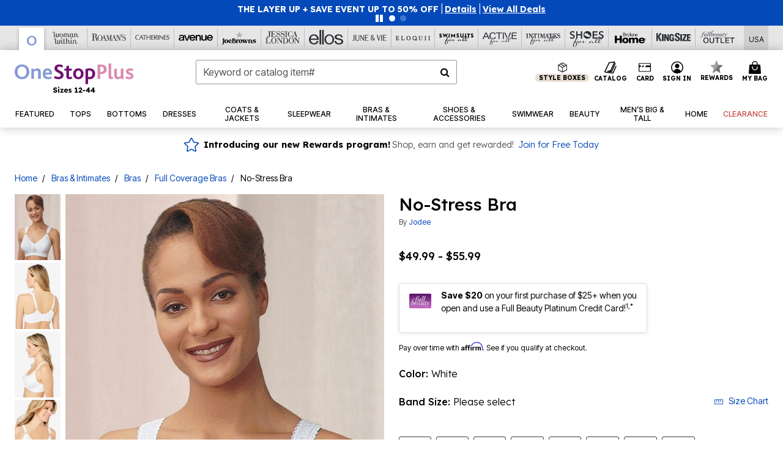

--- FILE ---
content_type: text/javascript;charset=utf-8
request_url: https://rapid-1.yottaa.net/api/v1/configure.rapid.js?key=wUkO0DmZR1wv5w&ul=en-US@posix&dl=https%3A%2F%2Fwww.onestopplus.com%2Fproducts%2Fno-stress-bra%2F1048575.html&dt=&sd=24&sr=1280,720&vp=1280,720&ct=4g&rtt=0
body_size: 823
content:
(function(){
  Yo.rum.initialize("https://qoe-1.yottaa.net/log-nt/event", true, "wUkO0DmZR1wv5w", true);
  var catchFunction = function(e, ruleName) {
    const errorObject = {
      rule: ruleName,
      message: e.message,
    };
    if (Yo.rum.addMetaEvent) {
      Yo.rum.addMetaEvent("invalid-config", errorObject);
    }
    if (Yo.utils.log) {
      Yo.utils.log("invalid-config: ", errorObject);
    }
  };

  // Revenue Tracking Enabled
  Yo.rum.trackBusinessValue && Yo.rum.trackBusinessValue();
  // no-op the api to prevent multiple calls
  Yo.rum.trackBusinessValue && (Yo.rum.trackBusinessValue = function(){});

  // Using Profile: Default Profile

  Yo.rum.set("profileId", 78839);

  // Optimization Status

  Yo.rum.set("optState", "active");

  // Action Sequence Dynatrace

  try {
    Yo.sequence.resource(Yo.utils.decodeSafeString("dynatrace.com")).none();

  } catch (e) {
    catchFunction(e, Yo.utils.decodeSafeString("Sequence Dynatrace"));
  }
  // Action JavaScript

  try {
Yo.configure({scriptAttrs: ['async', 'defer', 'data-domain-script', 'id']});
Yo.sequence.addScanner('span');
  } catch (e) {
    catchFunction(e, Yo.utils.decodeSafeString("JavaScript"));
  }
  // Action Sequence

  try {
    Yo.sequence.resource("//" + window.location.hostname).none();

  } catch (e) {
    catchFunction(e, Yo.utils.decodeSafeString("Sequence"));
  }
  // Action Sequence iFrames

  try {
    Yo.sequence.resource(Yo.utils.decodeSafeString("about:blank")).none();

    Yo.sequence.resource(Yo.utils.decodeSafeString("javascript:")).none();

  } catch (e) {
    catchFunction(e, Yo.utils.decodeSafeString("Sequence iFrames"));
  }
  // Action Sequence jQuery

  try {
    Yo.sequence.resource(Yo.utils.decodeSafeString("jquery")).none();

  } catch (e) {
    catchFunction(e, Yo.utils.decodeSafeString("Sequence jQuery"));
  }
  // Action Sequence Google Tag Manager

  try {
    Yo.sequence.resource(Yo.utils.decodeSafeString("googletagmanager")).none();

  } catch (e) {
    catchFunction(e, Yo.utils.decodeSafeString("Sequence Google Tag Manager"));
  }
  // Action Sequence UTag - Tealium

  try {
    Yo.sequence.resource(Yo.utils.decodeSafeString("tiqcdn.com")).none();

    Yo.sequence.resource(Yo.utils.decodeSafeString("tealiumiq.com")).none();

  } catch (e) {
    catchFunction(e, Yo.utils.decodeSafeString("Sequence UTag - Tealium"));
  }
  // Action Sequence Adobe Analytics

  try {
    Yo.sequence.resource(Yo.utils.decodeSafeString("omtrdc.net/")).none();

  } catch (e) {
    catchFunction(e, Yo.utils.decodeSafeString("Sequence Adobe Analytics"));
  }
  // Action Sequence Google Ads

  try {
    Yo.sequence.resource(Yo.utils.decodeSafeString("/ads/ga-audiences")).defer(500);

    Yo.sequence.resource(Yo.utils.decodeSafeString("/ads/user-lists/")).defer(500);

    Yo.sequence.resource(Yo.utils.decodeSafeString("/pagead/")).defer(500);

    Yo.sequence.resource(Yo.utils.decodeSafeString("adservice.google.")).defer(500);

    Yo.sequence.resource(Yo.utils.decodeSafeString("adservice.google.com")).defer(500);

    Yo.sequence.resource(Yo.utils.decodeSafeString("doubleclick")).defer(500);

    Yo.sequence.resource(Yo.utils.decodeSafeString("googleadservices")).defer(500);

    Yo.sequence.resource(Yo.utils.decodeSafeString("googletagservices")).defer(500);

    Yo.sequence.resource(Yo.utils.decodeSafeString("quantserve")).defer(500);

  } catch (e) {
    catchFunction(e, Yo.utils.decodeSafeString("Sequence Google Ads"));
  }
  // Action Sequence Facebook

  try {
    Yo.sequence.resource(Yo.utils.decodeSafeString("facebook")).defer(1000);

  } catch (e) {
    catchFunction(e, Yo.utils.decodeSafeString("Sequence Facebook"));
  }
  // Action Priority

  try {
Yo.schedule.spread(10);
  } catch (e) {
    catchFunction(e, Yo.utils.decodeSafeString("Priority"));
  }
})();


--- FILE ---
content_type: text/javascript; charset=utf-8
request_url: https://p.cquotient.com/pebble?tla=bbkt-oss&activityType=viewPage&callback=CQuotient._act_callback0&cookieId=abAdiyJ2cW9JxlEJKnZcuyyebo&realm=BBKT&siteId=oss&instanceType=prd&referrer=&currentLocation=https%3A%2F%2Fwww.onestopplus.com%2Fproducts%2Fno-stress-bra%2F1048575.html&ls=true&_=1769155943717&v=v3.1.3&fbPixelId=__UNKNOWN__&json=%7B%22cookieId%22%3A%22abAdiyJ2cW9JxlEJKnZcuyyebo%22%2C%22realm%22%3A%22BBKT%22%2C%22siteId%22%3A%22oss%22%2C%22instanceType%22%3A%22prd%22%2C%22referrer%22%3A%22%22%2C%22currentLocation%22%3A%22https%3A%2F%2Fwww.onestopplus.com%2Fproducts%2Fno-stress-bra%2F1048575.html%22%2C%22ls%22%3Atrue%2C%22_%22%3A1769155943717%2C%22v%22%3A%22v3.1.3%22%2C%22fbPixelId%22%3A%22__UNKNOWN__%22%7D
body_size: 268
content:
/**/ typeof CQuotient._act_callback0 === 'function' && CQuotient._act_callback0([{"k":"__cq_uuid","v":"abAdiyJ2cW9JxlEJKnZcuyyebo","m":34128000},{"k":"__cq_seg","v":"0~0.00!1~0.00!2~0.00!3~0.00!4~0.00!5~0.00!6~0.00!7~0.00!8~0.00!9~0.00","m":2592000}]);